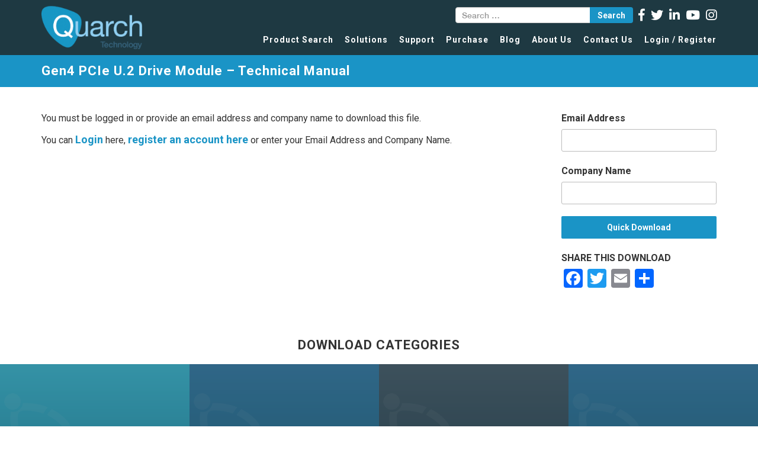

--- FILE ---
content_type: text/css
request_url: https://quarch.com/wp-content/themes/quarch/assets/css/quarch.css?ver=6.9
body_size: 8456
content:
/*
DARK BLUE
#1e3942

LIGHT BLUE
#1a94c6
*/

/*********** GLOBAL CSS **********/
ol{
	padding-left:30px;
}

#wprmenu_bar{
	width:100%;
}

@media only screen and (max-width: 992px){
html {
    padding-top: 60px !important;
}
}

@font-face {
  font-family:"helvetica";
  src: url("../font/HelveticaNeueMedium.ttf") format("truetype");
}

body{
/* 	font-family: 'Montserrat', sans-serif; */
	font-family: 'Roboto', sans-serif;
	font-size:16px;
	/*letter-spacing: 1px;*/
	line-height: 26px;
}

h1, h2, h3, h4, h5, h6{
	margin:0px;
	padding:0px;
/* 	font-family: 'helvetica', sans-serif; */
	font-family: 'Roboto', sans-serif;
	letter-spacing: 1px;
	font-weight: bold;
}

.tp-caption{
/* 	font-family: 'helvetica', sans-serif !important */
	font-family: 'Roboto', sans-serif !important;
}

a, a:hover{
	text-decoration:none !important;
	transition:0.2s;
}

a:focus, a:active{
	text-decoration:none !important;
	color:inherit;
}

a{
	color: #1a94c6;
}

a:hover{
	color:inherit;
}

.parallax{
	background-attachment: fixed;
	background-position: center;
	background-repeat: no-repeat;
	background-size: cover;
}

.bgcover{
	background-position: center;
	background-repeat: no-repeat;
	background-size: cover;
}

.bgcontain{
	background-position: center;
	background-repeat: no-repeat;
	background-size: contain;
}

.overlay{
	position: absolute;
	top: 0px;
	left:0px;
	width:100%;
	height: 100%;
	z-index: 1;
}

.overlay-inner{
	position: relative;
	z-index: 5;
}

.np{
	padding:0px !important;
}

.npt{
	padding-top:0px !important;
}

.npb{
	padding-bottom:0px !important;
}

.nm{
	margin:0px !important;
}

.nmt{
	margin-top:0px !important;
}

.nmb{
	margin-bottom:0px !important;
}

.npt{
	padding-top:0px !important;
}

.npb{
	padding-bottom:0px !important;
}

.embed-container { 
		position: relative; 
		padding-bottom: 56.25%;
		overflow: hidden;
		max-width: 100%;
		height: auto;
	} 

	.embed-container iframe,
	.embed-container object,
	.embed-container embed { 
		position: absolute;
		top: 0;
		left: 0;
		width: 100%;
		height: 100%;
}

.brandbtn, .wpcf7-submit{
	background-color:#1a94c6 !important;
	color:#fff !important;
	transition: 0.2s;
}



.brandbtn:hover, .wpcf7-submit:hover{
	background-color:#1e3942 !important;
	color:#fff !important;
	transition: 0.2s;
}

.wpcf7-submit{
	font-size:16px !important;
}

input, select, textarea{
	width:100%;
	font-size:14px;
	padding:10px !important;
	margin-bottom:5px;
}

.accept, .terms-accept input{
	width: auto !important;
}

.terms-accept{
	text-align: center;
}

.terms-accept input{
	margin-right: 5px;
}

.wpcf7-list-item{
	margin-left:0px !important;
}

.flex-control-nav{
	bottom: auto;
	position: relative;
	z-index: 20;
	margin-top:20px;	
}

.flex-direction-nav a{
	overflow: visible;
}

.col-xs-5ths,
.col-sm-5ths,
.col-md-5ths,
.col-lg-5ths {
    position: relative;
    min-height: 1px;
    padding-right: 15px;
    padding-left: 15px;
}

.col-xs-5ths {
    width: 20%;
    float: left;
}

@media (min-width: 768px) {
    .col-sm-5ths {
        width: 20%;
        float: left;
    }
}

@media (min-width: 992px) {
    .col-md-5ths {
        width: 20%;
        float: left;
    }
}

@media (min-width: 1200px) {
    .col-lg-5ths {
        width: 20%;
        float: left;
    }
}

/*********** GLOBAL CSS **********/

/*NEW BLOG LAYOUT*/
.toppost{
	margin-top:15px;
	background: #f7f9fe;
}

.topdetails{
	padding: 15px;
}

.topdetails h2{
	text-transform: uppercase;
	font-size: 18px;
	position: relative;
	padding: 10px 0;
}

.topdetails h2 span{
	z-index: 10;
	position: relative;
	background: #f7f9fe;
	padding-right: 20px;
}

.topdetails h2:after {
    content: '';
    position: absolute;
    height: 2px;
    background: #fff;
    top: 50%;
    margin-top: -1px;
    left: 0;
    right: 0;
    z-index: 0;
}

.toppostimg{
	height: 300px;
}

.bottomdetails{
	padding: 15px;
}

.mbutton{
	text-align: right;
}

.bottomdetails .addany{
	margin-top:10px;
}

.sharectn{
	margin-top:30px;
}

.newsgridctn{
	margin-top:30px;
}

.newsgridctn .imagegrid{
	height: 200px;
}

.gridnewsouter{
	margin-bottom:30px; 
}

.gridnewsouter img{
	width:100%;
}

.gridnewsinner{
	display: block;	
	color: #000;
}

.gridcontent{
	background-color: #f7f9fe;
	padding: 15px;
	text-align: center;
}

.gridcontent h3{
	margin-bottom: 15px;
	font-size: 18px;
	transition: 0.2s;
}

.gridnewsinner:hover h3{
	color:#9f305b;
}

.newsside{
	position: sticky !important;
	position: -webkit-sticky;
  	top: 100px;
}

.newsctn .a2a_svg{
	width:24px !important;
	height: 24px !important;
	line-height: 24px !important;
}

.sidebar-ctn ul li a{
	font-size: 14px;
	font-weight: bold;
}

.sidebar-ctn .widget{
	padding-bottom: 0px !important;
}

.sidebar-ctn .newsletter{
	padding:0px;
	margin-top: 20px;
}

.sidebar-ctn .newsletter h3{
	font-size: 12px;
}

.sidebar-ctn{
	position: sticky !important;
	position: -webkit-sticky;
    top: 110px;
}

.page-numbers{
	background:#1e3942 !important;
	color: #fff !important; 
	border:1px solid #1e3942; 
	box-shadow: none !important;
	font-size:14px !important;
}

.page-numbers:hover, .page-numbers.current{
	background: #fff !important;
	color: #1e3942 !important;
}

.relatedproducts{
	background: #f3efe6;
	padding: 30px 0;
	background-repeat: no-repeat;
}

.relhed{
	margin-bottom: 30px;
	font-weight: bold;
	text-transform: uppercase;
	font-size:22px;
}

.related-outer{
	margin-bottom: 30px;
	text-align: center;
}

.related-outer img{
	width:100%;
	margin-bottom: 10px;
}

.inner-related{
	display: block;
}

.inner-related h4{
	color: #1a94c6;
	font-size: 18px;
	font-weight: bold;
	transition: 0.2s;
	margin-top:10px;
}

.inner-related:hover h4{
	color:#000;
}

.has-sidebar #secondary{
	width:100%;
}

.single-contain{
	margin:50px auto;
}

.newsrow{
	margin-bottom: 30px;
}

.blogexc{
	color: #000;
}

.blogexc h4{
	margin-bottom: 15px;
	color: #1a94c6;
	transition: 0.3s;
}

.blogdate, .blogviews{
	margin-top:15px;
	font-weight: bold;
	font-size: 14px;
}

.blogexc:hover h4{	
	color: #000;
}

.pname{
	text-align: center;
	margin:10px 0;
	font-weight: bold;
}

@media (max-width: 768px){
	.newsrow{
		text-align: center;
	}

	.blogexc h4{
		margin-top: 10px;
	}

	.newsrow img{
		width:100%;
	}

	.pagination{
		width:100%;
	}
}
/***********  POSTS & SINGLE POSTS ************/

/*********** HEADER CSS **********/
.header{
	position: sticky !important;
	position: -webkit-sticky;
    top: 0px;
    z-index: 999;
    background: #1e3942;
    padding:10px 0;
}

#sitelogo{
    display: inline-block;
    width: 170px;
    z-index: 999;
    position: relative;
}

#sitelogo img{
	width:170px;
	min-width:170px;
}

.socials a{
	margin-left:5px;
	color: #fff;
	font-size: 21px;
    position: relative;
    top: 3px;
    transition: 0.25s;
}

.socials a:hover{
	color: #ccc;
	transition: 0.25s;
}

.socials a img{
	width:28px;
	transition: 0.2s;
}

.socials a img:hover{
	transform: scale(1.1);
	transition: 0.2s;
}

.searchicon{
	color: #fff;
    font-size: 16px;
    position: relative;
    top: 1px;
    cursor:pointer;
    margin-left:3px;
    transition: 0.2s;
    display: none;
}

.searchicon:hover{
	color: #1a94c6;
}

.headsearch{
	display: inline-block;
	position: relative;
	right:0px;
	width:0px;
	z-index: -10;
	opacity: 0;
	vertical-align: middle;
	transition: 0.2s;
	margin-left:5px;
}

.headsearchactive{
	opacity: 1;
	transition: 0.2s;
	z-index: 1;
	width:300px;
	/*top:-5px;*/
}

.headsearch .searchinput{
	height: 27px !important;
}

.headsearch .btn{
	padding:2.5px 12px !important;
	background: #1a94c6;
	color: #fff;
	font-weight: bold;
}

.socials{
	/*position: relative;
	top:-5px;*/
}

.navctn{
	text-align: right;
}

.nav ul .myaccount, .myaccount{
	display: none;	
}

.nav ul{
	list-style: none;
	margin:15px 0 0 0;
}

.nav ul li{
	display: inline-block;
	margin-left: 15px;
}

.nav ul li a{
	color: #fff;
    font-size: 14px;
    font-weight: bold;
    letter-spacing: 1px;
    position: relative;
}

.nav ul li a:after{
    position: absolute;
    content: '';
    height: 1px;
    bottom: -5px;
    margin: 0 auto;
    left: 0;
    right: 0;
    width: 0%;
    background: #fff;
    transition: 0.2s;
}

.nav ul .current-menu-item .sub-menu a{
	color: #fff;
}

.nav ul .current-menu-item .sub-menu a:hover{
	color: #1a94c6;
}

.nav ul .current-menu-item a, .nav ul li a:hover{
	color: #1a94c6;
}

.nav ul .current-menu-item a:after{	
	width:95%;
}

.nav ul li a:hover:after{
	transition: 0.2s;
	width:95%;
}

.nav .sub-menu{
	vertical-align: top;
	position: absolute;
	visibility: hidden;
	z-index: -1;
	opacity: 0;
	transition: 0.2s;
	padding-top: 18px;
	background:#1e3942;
	margin-top:0px;
}

.nav .menu-item-has-children:hover .sub-menu{
	visibility: visible;
	z-index: 1;
	opacity: 1;
	transition: 0.2s;
}

.nav .sub-menu li{
	display: block;
	text-align: left;
	margin:0px !important;
}

.nav .sub-menu li a{
	background: #1e3942;
	width:300px;
	display: inline-block;
	padding: 5px;
	font-weight: bold;
	font-size: 13px;
}

.nav .sub-menu li a:hover{
	background:#fff;
	color:#000;
}

.nav .sub-menu li a:after{
	width:0px !important;
}

.breadhead{
	padding: 15px;
	background: #1a94c6;
}

.breadhead h1{
	font-size:22px;
	color: #1e3942;
	color: #fff
}

.wpr_submit{
	top:23px !important;
}

#wprmenu_bar .bar_logo{
	height: 40px !important;
}

#wprmenu_bar .menu_title a {
    display: inline-block;
    position: relative;
    top: -2px;
    left: -5px;
}

@media (max-width: 1200px){
	.header .container{
		width:100% !important;
	}
}

@media (max-width: 1050px){
	.nav ul li{
		margin-left: 10px;
	}

	.nav ul li a{
		font-size: 13px;
	}
}

@media (max-width: 900px){
	.nav ul li{
		margin-left: 5px;
	}

	.nav ul li a{
		/*font-size: 14px;*/
	}

	#sitelogo img{
		
	}
}

/*********** HEADER CSS **********/

/*********** FOOTER CSS **********/
footer{
	padding: 20px 0;
	background: #1e3942;
}

#footerlogo{
	text-align: center;
	margin-bottom: 30px;
}

.footcol{
	text-align: center;
}

.footcol h4{
	font-weight: bold;
	font-size: 20px;
	color: #fff;
	margin-bottom: 10px;
}

.footcol ul{
	list-style: none;
}

.footcol ul li{
	margin:2px 0;
	color:#fff;
	font-size: 14px;
}

.footcol ul a{
	color:#fff;
	font-size: 14px;
}

.footcol ul a:hover{
	color: #1a94c6;
}

.footcol i{
	margin-right: 3px;
}

.newsletter-banner{
	position: relative;
	background: #1a94c6;
	padding:50px 0;
}

.newsletter-banner h3{
	color: #fff;
	margin-bottom: 10px;
	font-weight: bold;
	font-size: 22px;
}

.newsletter-banner p{
	margin:0px;
	font-weight: bold;
	font-size:18px;
}

.newsletter-banner .btn{
	color: #fff;
	background: #1e3942;
	font-weight: bold;
}

.newsletter-banner .btn:hover{
	color: #1e3942;
	background: #fff;
}

@media (max-width: 992px){
	.newsletter-banner{
		text-align: center;
	}

	.newsletter-banner .btn{
		margin-top:30px;
	}

	#purpleimp, .copy{
		text-align: center !important;
	}
}

.terms-text{
	color: #fff;
	font-size: 12px;
}

.terms-text a{
	color: #fff;
	font-size: 12px;
	font-weight: bold;
}

.terms-text a:hover{
	color: #1e3942;
}

#purpleimp{
	/*background: #edeff1;*/
	background: #ccc;
	text-align: right;
	padding:5px;
	color: #000;
	font-size: 14px;
}

#purpleimp .copy{
	text-align: left;
	}

#purpleimp a{
	font-weight: bold;
	color: #4a3268;
}

.innerimp{
	position: relative;	
}

#impy{
	width:30px;
	opacity: 0;
	transition: 0.2s;
}

#purpleimp a:hover #impy{
	opacity: 1;
	transition: 0.2s;
	position: relative;
}
/*********** FOOTER CSS **********/

/*********** THEME CSS **********/
/*Flex page css*/
.page-template-template-flex .main-site{
	margin:50px 0;
}

.mainside{
	position: sticky !important;
	position: -webkit-sticky;
    top: 70px;
}

.mainside .menuimg{
	display: none;
}

.mainside ul{
	background: #1e3942;
	list-style: none;
	margin-bottom: 30px;
}

.mainside a{
	color: #fff;
	display: block;
	padding: 10px 15px;
	font-weight: bold;
	font-size: 14px;
}

@media (max-width: 992px){
	.mainside a{
		text-align: center;
	}
}

.mainside a:hover, .mainside .current_page_item a{
	background: #1e3942;
	border-right:5px solid green
}

.down{
	display: block;
	background: green;
	margin-bottom:5px;
}

.mainside h2{
	font-size:20px;
	margin-bottom:10px;
	font-weight: bold;
}

.imgpanel img{
	width:100%;
}

.flexpanel{
	margin-bottom:30px;
}

.flextitle{
	color: #0E2146;
	font-weight: bold;
	font-size: 22px;
	margin-bottom: 10px;
}

.flexpanel .panel-heading a{
	background: #1e3942;
}

.flexpanel .panel-inner{
	padding: 15px;
}

.flexpanel ul, .flexpanel ol{
	margin-left:20px;
}

.flextext a{
	color: #1e3942;
	font-weight: bold
}

.flextext a:hover{
	color: green;
}

@media (max-width: 600px){
	.flexpanel img.alignright, .flexpanel img.alignleft{
		width:100% !important;
		height: auto !important;
		margin:15px 0;
		float:none !important;
	}
}

.flexyslider ul, .flexyslider ol{
	margin-left: 0px;
}

.flexyslider .caption{
	font-weight: bold;
	font-size: 12px;
	margin-top:5px;
}

.flex-direction-nav a{
	overflow: visible;
}

@media (max-width: 600px){
	.flexpanel img.alignright, .flexpanel img.alignleft{
		width:100% !important;
		height: auto !important;
		margin:15px 0;
		float:none !important;
	}
}

.panel-heading{
	padding:0px;
}

.panel-heading a{
	display:block;
	padding: 15px;
	color: #fff;
	background: #1FA8D6;
	font-weight: bold;
}

.panel-heading a:hover{
	background: #0E2146;
}

.panel-body{
	display: block
}

.panel-heading [data-toggle="collapse"]:after
{
	font-family: "Font Awesome 5 Free";
	content: "\f35a";
	float: right;
	color: #fff;
	font-size: 18px;
	line-height: 15px;
	transition: 0.2s;

	-webkit-transform: rotate(-90deg);
	-moz-transform:    rotate(-90deg);
	-ms-transform:     rotate(-90deg);
	-o-transform:      rotate(-90deg);
	transform:         rotate(-90deg);
}
.panel-heading [data-toggle="collapse"].collapsed:after
{
	-webkit-transform: rotate(90deg);
	-moz-transform:    rotate(90deg);
	-ms-transform:     rotate(90deg);
	-o-transform:      rotate(90deg);
	transform:         rotate(90deg);
}

/*Flex page css*/

.errorctn ul{
	list-style:none;	
	font-weight: bold;
	margin-left:0px;	
}

.errorctn ul .sub-menu{
	margin-bottom: 15px;
}


/*CMS AREAS*/
.cmsarea a{
	font-weight: bold !important;
	color: #1a94c6;
	font-size: 18px;
	text-decoration: none !important;
}

.cmsarea a:hover{
	color:  #1e3942;
}

.cmsarea ul, .cmsarea ol{
	margin-left:10px;
}

.cmsarea h1, .cmsarea h2, .cmsarea h3, .cmsarea h4, .cmsarea h5, .cmsarea h6{
	margin-bottom: 5px;
}
/*CMS AREAS*/

/*TEXT PANEL*/
.underline{
	position: relative;
	margin-bottom: 30px;
	display: inline-block;
}

.underline:after{
    position: absolute;
    content: '';
    height: 1px;
    bottom: -10px;
    margin: 0 auto;
    left: 0;
    width: 50%;
    background: #1e3942;
    transition: 0.2s;
}

.text-title{
	font-size: 26px;
	font-weight: bold;
	color: #1a94c6;
}

.text-panel{
	padding: 30px 0;
}

.home .text-panel{
	padding: 70px 0 50px 0;	
}

.text-panel.center{
	text-align: center;
}

.text-panel.center .text-title {
	text-align: center;
}

.text-panel.center .underline:after{
	right:0px;
}
/*TEXT PANEL*/


/*GRID PANEL*/
.grid-panel{
	padding:30px 0;
}

.grid-panel .text-title{
	/*text-align: center;	*/
	margin-bottom: 30px;
	color: #000;
}

.relatedfiles .text-title{
	color: #000;
}

.breakimg{
	text-align: center;
	margin-bottom: 20px;
}

.breakimg img{
	width:60px;
	position: relative;
	/*top:-30px;*/
}

.outer-grid{
	margin-bottom: 30px;
}

.inner-grid{
	text-align: center;
	display: block;
	transition: 0.3s;
}

.inner-grid ul{
	padding-top: 15px;
	transition: 0.2s;
}

.inner-grid:hover{
	background-position:right top;
	transition: 0.3s;
}

a.inner-grid:hover ul{
	color: #000;
	transition: 0.2s;
}

.grid1{
	background: url('../img/logobg.png') no-repeat left bottom,linear-gradient(to bottom,#4cd2ee 0%,#36aecc 100%);
}

.grid2{
	background: url('../img/logobg.png') no-repeat left bottom,linear-gradient(to bottom,#4593c2 0%,#3183a7 100%);
}

.grid3{
	background: url('../img/logobg.png') no-repeat left bottom,linear-gradient(to bottom,#587484 0%,#3e6071 100%);
}

.grid4{
	background: url('../img/logobg.png') no-repeat left bottom,linear-gradient(to bottom,#4593c2 0%,#3183a7 100%);
}

.grid5{
	background: url('../img/logobg.png') no-repeat left bottom,linear-gradient(to bottom,#4cd2ee 0%,#36aecc 100%);
}

.grid6{
	background: url('../img/logobg.png') no-repeat left bottom,linear-gradient(to bottom,#587484 0%,#3e6071 100%);
}

.grid7{
	background: url('../img/logobg.png') no-repeat left bottom,linear-gradient(to bottom,#4593c2 0%,#3183a7 100%);
}

.grid8{
	background: url('../img/logobg.png') no-repeat left bottom,linear-gradient(to bottom,#4cd2ee 0%,#36aecc 100%);
}

.inner-grid h3{
	color: #fff;
	font-weight: bold;
	border-bottom: 4px solid #fff;
	font-size: 26px;
	padding:20px;
}

.inner-grid ul{
	list-style: none;
	padding:30px 0;
	color: #fff;
}

.inner-grid ul li{
	margin-bottom: 10px;
}

.inner-grid ul li:before{
	content: none;
}
/*GRID PANEL*/


/*GRID LINKS*/
.grid-links{
	text-align: center;
	padding:80px 15px;
	background-color: #f3efe6;
	background-repeat: no-repeat;
}

.grid-links .text-title{
	margin-bottom:20px;
}

.grid-links .cmsarea{
	margin-bottom:40px;
}

.outerlink{
	margin-bottom:30px;
}

.innerlink img{
	margin-bottom:15px;
	transition: 0.2s;
}

.innerlink img:hover{
	transition: 0.2s;
	transform: scale(1.05);
}

.innerlink h3{
	color: #1e3942;
	margin-bottom: 15px;
	font-size: 20px;
	font-weight: bold;
}

.innerlink .linktext{
	color: #1e3942;
	font-size:14px;
	margin-bottom: 20px;
}

.innerlink .brandbtn{
	/*width:100%;*/
	font-weight: bold;
}
/*GRID LINKS*/

@media (max-width: 992px) {
	.innerlink{
		margin-bottom: 40px;
		display: block;
	}
}
/***********  POSTS & SINGLE POSTS ************/
.relatedside{
	margin-bottom: 30px;
}

.relatedside h4{
	margin-bottom: 10px;
	font-weight: bold;
}

.relatedside ul{
	list-style: none;
	background: #1a94c6;
}

.relatedside ul li{
	border:1px solid #fff;
}

.relatedside ul li a{
	color: #fff;
	padding:10px 10px;
	display: block;
	font-size: 14px;
	font-weight: bold;
	transition: 0.2s;
}

.relatedside ul li a:hover{
	color: #000 !important;
	background: #ccc;
	transition: 0.2s;
}

.nav-links a .nav-title{
	color: #1e3942;
	font-size:12px;
}

.nav-links a:hover .nav-title{
	color: #1e3942;
}

.nav-links a:hover .nav-title, .nav-links a:hover, .nav-links a:active .nav-title, .nav-links a:active, .nav-links a:focus .nav-title, .nav-links a:focus{
	box-shadow:none !important;
}

.nav-subtitle{
	font-size:12px;
	margin-bottom: 0px;
}

.nav-title-icon-wrapper{
	display: none;
}

.archive .solidhead, .blog .solidhead{
	display: none;
}

.sidebar-ctn{
	position: sticky;
	position: sticky !important;
    top: 120px;
    z-index: 99;
}

.sidebar-ctn .widget{
	margin-bottom: 30px;
}

.sidebar-ctn .widget-title{
	font-size:18px;
	color:#1e3942;
	margin-bottom: 10px;
}

/*.sidebar-ctn ul li{
	margin-bottom: 10px;
	border-top:0px;
}

.sidebar-ctn ul li a{
	font-size: 14px;
    color: #000;
    font-weight: bold;
}
*/
.sidebar-ctn .current-cat a{
	color: #1e3942;
	font-weight: bold;
}

.link-more .more-link{
	display: none;
}

.sidebar-ctn ul li a:hover, .sidebar-ctn ul li a:active, .sidebar-ctn ul li a:focus{
	box-shadow: none !important;
	color:#1e3942;
}

.tag-cloud-link{
	background:#1e3942;
	color: #fff !important; 
	border:1px solid #1e3942; 
}

.tag-cloud-link:hover{
	background:#fff;
	color: #1e3942 !important;
}

.page-title-cust{
	font-size:18px;
	margin-bottom: 15px;
	display: none;
}

.single .main-site, .blog .main-site, .archive .main-site{
	margin:40px auto;
}

.has-sidebar #secondary{
	float:none !important;
	width:100% !important;
	display: none;
}

.newsctn #secondary, .single-post #secondary{
	display: block !important;
}

.single .downloadfiles{
	display: none;
}

.single .side img{
	width:100%;
	margin-bottom:20px;
}

.single-ctn h1, .single-ctn h2, .single-ctn h3, .single-ctn h4, .single-ctn h5, .single-ctn h6{
	color: #1a94c6;
}

.single-ctn h6{
	color:#000;
	font-weight: 600
}

.article.post{
	margin-bottom:50px;
}

.article.post .entry-header img{
	width:100%;
}

.article.post .entry-title h2 a{
	font-size: 21px;
	color:#1a94c6;
	font-weight: bold;
	display: block;
	margin-bottom: 5px;
}

.article.post .entry-title h2 a:hover, .article.post .entry-title h2 a:active, .article.post .entry-title h2 a:focus{
	box-shadow: none;
	color:#1e3942;
}

article.post .link-more a{
	background: #1e3942;
	padding:5px 10px !important;
	color:#fff;
	display: inline-block;
	box-shadow:none;
}

article.post .link-more a:hover{
	background: #1e3942
}

.entry-content .more-link:before{
	margin:0px !important;
}

.page-numbers{
	background:#1e3942 !important;
	color: #fff !important; 
	border:1px solid #1e3942; 
	box-shadow: none !important;
	font-size:14px !important;
}

.page-numbers:hover, .page-numbers.current{
	background: #fff !important;
	color: #1e3942 !important;
}

.relatedproducts{
	background: #f3efe6;
	padding: 30px 0;
	background-repeat: no-repeat;
}

.relhed{
	margin-bottom: 30px;
	font-weight: bold;
	text-transform: uppercase;
	font-size:22px;
}

.related-outer{
	margin-bottom: 30px;
	text-align: center;
}

.related-outer img{
	width:100%;
	margin-bottom: 10px;
}

.inner-related{
	display: block;
}

.inner-related h4{
	color: #1a94c6;
	font-size: 18px;
	font-weight: bold;
	transition: 0.2s;
	margin-top:10px;
}

.inner-related:hover h4{
	color:#000;
}
/***********  POSTS & SINGLE POSTS ************/

/*LATEST NEWS*/
.latestnews{
	padding:70px 0;
}

.latestnews .text-title{
	text-align: center;
	margin-bottom: 20px;
}

.latestnews img{
	width:100%;
	margin-bottom:15px;
}

.latestnews .innernews{
	display: block;
	text-align: center;
}

.latestnews p{
	color: #1a94c6;
	letter-spacing: 1px;
	transition: 0.2s;
	font-size: 14px;
	line-height: 1.5;
}

.latestnews .innernews:hover h4{
	color: #000;
}

@media (max-width: 992px) {
	.outernews{
		margin-bottom: 30px;
	}
}
/*LATEST NEWS*/


/*STANDARD PAGE*/
.mainctn{
	margin:30px auto;
}

/*SINGLE FILE DOWNLOAD*/
#emailform input{
	font-size:14px !important;
	padding:5px !important;
	margin-bottom: 20px !important;
}

#emailform .brandbtn{
	padding:12px !important;	
}



.filedownload{
	margin-bottom: 15px;
	display: inline-block;
}

.filedownloads .outergrid{
	transition: 0.2s;
}

.filedownloads .outergrid:hover{
	transition: 0.2s;
	background:url('../img/logobg.png') no-repeat top right,linear-gradient(to bottom,#4cd2ee 0%,#36aecc 100%);
}

.filedownload img{
	display: inline;
    margin-right: 5px;
    width: 18px;
    vertical-align: top;
}

.filedownload h3{
	display: inline;
	font-weight: bold;
}

.nodownload{
	margin-bottom: 15px;
}

.single-file .main-site{
	margin-bottom: 0px;
}
/*SINGLE FILE DOWNLOAD*/

/*CONTACT PAGE TEMPLATE*/
.acf-map {
	width: 100%;
	height: 440px;
	margin: 0;
}

/* fixes potential theme css conflict */
.acf-map img {
   max-width: inherit !important;
}
/*CONTACT PAGE TEMPLATE*/

/*BLOG SIDEBAR*/
.sidecats{
	margin-bottom: 30px;
}

.sidecats h3{
	font-weight: bold;
	font-size: 18px;
	margin-bottom: 5px;
}

.sidecats ul{
	list-style:none;
	font-weight: bold;
}

.downloadfiles h3{
	font-weight: bold;
	font-size: 18px;
	margin-bottom: 5px;
}

.downloadfiles ul{
	list-style: none;
	font-weight: bold;
}

.downloadfiles ul li{
	margin-bottom: 5px;
	font-size:14px;
}
/*BLOG SIDEBAR*/

/*SEARCH RESULTS*/
.searchctn .searchex a{
	text-decoration: none !important;
	box-shadow: none !important;
	display: block;
}

.searchctn .searchex h2{
	font-weight: bold;
    color: #1a94c6;
    margin: 0 0 10px 0;    
    font-size: 18px;
}

.searchctn .searchex h4{
	font-weight: bold;
    color: #1a94c6;
    margin: 10px 0;
    text-transform: uppercase;
    font-size: 14px;
}

.searchctn .searchex h5{
	font-weight: bold;
	margin-bottom: 5px;
	font-size: 12px;
	text-transform: uppercase;
	color: #000;
}

p.rel{
	font-weight: bold;
	margin: 10px 0;
	font-size: 16px;
	text-transform: uppercase;
	text-decoration:underline;
}

.searchctn .cmsarea a{
	display: inline-block;
}
/*SEARCH RESULTS*/

/*PRODUCT SEARCH*/
.searchtop{
	margin-bottom: 30px;
}

.searchbox select{
	display:none;
}

.searchbox{
	margin-bottom: 20px;
	display: inline-block;
	width:100%;
}

.searchbox .nice-select{
	width:100% !important;
}

.searchbox .nice-select .list li, .searchbox .nice-select .list{
	background: #1a94c6;
	color:#fff;
	/*width:100%;*/
}

.searchbox .nice-select .list li:hover, .searchbox .nice-select .list li.selected, .searchbox .nice-select .list li.focus{
	background: #1e3942;
}

.taxsearch{
	position: sticky !important;
	position: -webkit-sticky;
    top: 100px;
    z-index: 99;
}

.taxsearchinner{
	background: #1e3942;
	padding:30px 15px;
}

.taxsearchinner label{
	color: #fff;
	font-size: 12px;
}

.nice-select{
	font-size: 11px !important;
	height: 38px !important;
	line-height: 36px !important;
}

@media (max-height: 850px) {
	.nice-select {
	    font-size: 11px !important;
	    height: 30px !important;
	    line-height: 30px !important;
	}	

	.taxsearchinner{
		padding:15px;
	}

	.taxsearchinner label{
		margin-bottom: 0px;
	}
}

.searchbox{
	margin-bottom: 5px;
}

.reset{
	color: #fff;
    margin-top: 10px;
    display: inline-block;
    font-weight: bold;
    font-size: 14px;
}

.reset:hover{
	text-decoration: underline !important;
	color: #fff !important;
}

.prod{
	margin-bottom: 50px;
}

.prod img{
	width:100%;
	/*transition: 0.4s;*/
}

.prod:hover img{
	/*transform: scale(1.03);
	transition: 0.4s;*/
}

.prod h3{
	font-size: 16px;
    font-weight: bold;
    text-align: center;
    margin-top: 20px;
}

.prodover{
	position: fixed;
	top:0px;
	left:0px;
	z-index: 99999;
	height: 100%;
	width:100%;
	background:rgba(204, 204, 204, 0.79);
	transition: 0.2s;
	display: none;
}

.spinee{
	position: absolute;
    left: 50%;
    top: 50%;
    transform: translate(-50%,-50%);
}

.lds-dual-ring {
  display: inline-block;
  width: 64px;
  height: 64px;
}
.lds-dual-ring:after {
  content: " ";
  display: block;
  width: 46px;
  height: 46px;
  margin: 1px;
  border-radius: 50%;
  border: 5px solid #fff;
  border-color: #fff transparent #fff transparent;
  animation: lds-dual-ring 1.2s linear infinite;
}

@keyframes lds-dual-ring {
  0% {
    transform: rotate(0deg);
  }
  100% {
    transform: rotate(360deg);
  }
}

.found{
	font-size: 18px;
	font-weight: bold;
}

.perctn{
	text-align: right;
	font-size: 18px;
	font-weight: bold;
}

.searchbox .ppage{
	width:auto !important;
	float:right;
	height: 30px !important;
	position: relative;
	top:-3px;
	line-height: 30px !important;
	margin-left:5px;
}

.topfilts{
	margin-bottom: 20px;
}

.wp-pagenavi{
	text-align: right;	
}

.wp-pagenavi a, .wp-pagenavi span{
	border: 1px solid #1e3942;
    padding: 5px 10px;
    margin: 2px;
    font-weight: bold;
}

.wp-pagenavi .page{
	background:#fff;
	color: #1c94c6;
	transition: 0.2s;
}

.wp-pagenavi .page:hover{
	background:#1c94c6;
	color: #fff;
	transition: 0.2s;
}

.wp-pagenavi .current{
	background:#1c94c6;
	color: #fff;
	transition: 0.2s;
}

/*.wp-pagenavi .current:hover{
	background:#fff;
	color: #1c94c6;
	transition: 0.2s;
}*/



.mobsearch{
	display: none;
}

@media (max-width: 992px){
	.taxsearchinner{
		display: none;
	}

	.mobsearch{
		display: block;
		margin:10px 0 30px 0px;
		font-weight: bold;
	}

	.searchbox .list{
		width:100% !important;
	}
}
/*PRODUCT SEARCH*/

/*RESELLERS*/
.outerseller{
	margin-bottom: 30px;
	font-size: 14px;
	font-weight: bold;
}

.outerseller i{
	margin-right: 5px;
}

.outerseller .re-title{
	font-size: 24px;
	margin-bottom: 3px;
	/*color: #1a94c6;*/
}

.outerseller .re-sub{
	font-weight: bold;
}

.outerseller a{
	font-weight: bold;
	font-size: 14px;
	color: #1a94c6
}

.outerseller a:hover{
	color: #000;
}

.outerseller a i{
	color: #000;
}

.outerseller div{
	margin-bottom: 5px;
}

.outerseller img{
	/*width:100%;*/
	margin-top: 20px;
	max-width:150px;
}

.contectus{
	background:#f3efe6;
	background-repeat: no-repeat;
	padding: 60px 15px;
}

@media (max-width: 992px){
	.outerseller{
		text-align: center;
		margin-bottom: 60px;
	}
}
/*RESELLERS*/

/*SINGLE PRODUCT*/
.prodhead{
	margin-bottom: 30px;
}

.prodtitle{
	font-weight: bold;
	font-size:22px;
	text-transform: uppercase;
	margin-bottom: 20px !important;
}

.partno{
	font-weight: bold;
	font-size:14px;
}

.prodimgs{
	margin-bottom:50px;
}

.prodinfo{
	margin-bottom:50px;	
}

.prodinfo .prodtitle{
	font-weight: bold;
	font-size:18px;
	text-transform: uppercase;
}

.cmsarea ul{
	list-style: none;
}
.cmsarea ul li{
	clear: both;
	margin-bottom: 10px;
}

.cmsarea ul li:before{
    /*content: url('../img/quarch.png');*/
    content: "•";
    padding-right: 8px;
    color: #2a698c;
    margin-right: 10px;
    font-family: "Font Awesome 5 Free";
    font-weight: bold;
    font-size: 22px;
    float:left;
    position: relative;
    top:-3px;
}

.prodside{
	position: sticky !important;
	position: -webkit-sticky;
    top: 120px;
    z-index: 99;
}

.prodside .relhed{
	font-weight: bold;
	margin-bottom: 5px;
	font-size:16px;
	text-transform: uppercase;
}

.relatednews{
	margin-bottom: 30px;
}

.relatednews img{
	width:100%;
}

.relatednews p{
	font-weight: bold;
	margin-bottom: 5px;
	font-size:16px;
	text-transform: uppercase;
}

.sidenews{
	display: block;
	margin-bottom: 15px;
}

.relatednews h3{
	text-align: center;
	font-size:16px;
	margin-top:15px;
	font-weight: bold;
}

.evaluate{
	margin-bottom: 30px
}

.favsctn{
	margin-bottom: 30px
}

.favsctn button{
	width: 100%;
	font-size:14px !important;
}

.favsctn p{
	font-weight: bold;
	margin-bottom: 5px;
	font-size:16px;
	text-transform: uppercase;
}

.evaluate p{
	font-weight: bold;
	margin-bottom: 5px;
	font-size:16px;
	text-transform: uppercase;
}

.evaluate .btn{
	background: #1e3942 !important;
	width:100%;
}

.evaluate .btn:hover{
	background: #1a94c6 !important;
}

.share{
	margin-bottom: 30px;	
}

.share p{
	font-weight: bold;
	font-size:16px;
	text-transform: uppercase;
	margin-bottom: 5px;	
}

.ev-form .frm{
	margin-bottom: 10px;
}

.ev-form label{
	font-weight: bold;
	font-size: 14px;
	/*text-transform: uppercase;*/
}

.ev-contact .evtitle{
	font-weight: bold;
	font-size:20px;
	text-transform: uppercase;
	margin-bottom:30px;
	color: #1a94c6;
	text-align: center;
}

.mainimg{
	width:auto;
	max-height: 500px;
}

.gal{
	margin-top:30px;
}

.gal img{
	width: 100px;
	margin-right: 10px;
}

@media (max-width: 768px){
	.gal img{
		width: 50px;
	}
}


.requiredprods{
	background-color: #fff;
}

ul.producttabs{
	margin-left: 0px;
	margin-bottom: 20px;
}

ul.producttabs li{
	clear: inherit;
	margin-bottom: 0px;
}

.producttabs li:before{
	content: none;
	display: none;
}

@media (max-width: 991px){
	ul.producttabs li{
		display: block;
	    width: 50%;
	    background: #1a94c6;
	    font-size: 12px;
	    text-align: center;
	}

	ul.producttabs li a{
		color: #fff;
		margin:0px;
		border-radius: 0px;
	}
}

/*SINGLE PRODUCT*/

/*FILE DOWNLOAD TEMPLATE*/
.filesearch{
	margin-bottom: 30px;
}

.filesearch h4{
	margin-bottom: 15px;

}

/*GRID*/
	.outergrid{
		
	}

	.outergrid .overlay{
		background: rgba(0,0,0,0.3);
		transition: 0.3s;
	}

	.outergrid .overlay-inner{
		position: relative;
	}

	.outergrid .innergrid{
		display: block;
		position: relative;		
		height: 170px;
	}	

	.outergrid .innergrid .text{
		position: absolute;
    	bottom: 30px;
    	left:30px;    	
	}

	.outergrid .innergrid .text h4{
		font-size:34px;
		color:#fff;
		font-weight: bold;
		text-shadow: 0 0.04em 0.04em rgba(0,0,0,0.35);
	}

	.outergrid .innergrid .text p{
		font-size:22px;
		color:#1a94c6;
		font-weight: bold;
		text-shadow: 0 0.04em 0.04em rgba(0,0,0,0.35);
	}

	.outergrid:hover .overlay{
		background: rgba(0,0,0,0.1);
		transition: 0.3s;
	}

	@media (max-width: 992px){
		.outergrid .innergrid{
			height: 300px;
		}
	}

	.filedownloads{
		margin-top: 50px;
	}

	.filedownloads h3{
		font-size:22px;
		text-transform: uppercase;
		font-weight: bold;
		margin-bottom: 20px;
		text-align: center;
	}

	.downloadlist li{
		margin-bottom: 15px;
		clear: inherit;
	}

	.downloadlist p{
		color: #000;
		font-size:12px;
		font-weight: normal;
		clear: both;
	}
/*GRID*/
/*FILE DOWNLOAD TEMPLATE*/


/*SUPPORT TEMPLATE*/
.intext{
	padding: 20px;
	color: #fff !important;
	font-weight: bold;
}

a:hover .intext{
	color: #000 !important;
}

.page-template-template-support .grid-panel{
	padding: 0px;
}
/*SUPPORT TEMPLATE*/

/*SITEMAP*/
#accordion .panel{
	    border: none;
	    border-radius: 5px;
	    box-shadow: none;
	    margin-bottom: 5px;
	}
	#accordion .panel-heading{
	    padding: 0;
	    border: none;
	    border-radius: 5px 5px 0 0;
	}
	#accordion .panel-title a{
	    display: block;
	    padding: 10px 10px;
	    background: #1a94c6;
	    font-size: 14px;
	    font-weight: bold;
	    color: #fff;
	    letter-spacing: 1px;
	    text-transform: uppercase;
	    border: 1px solid #1a94c6;
	    border-radius: 5px 5px 0 0;
	    position: relative;
	}
	#accordion .panel-title a.collapsed{
	    border-color: #e0e0e0;
	    border-radius: 5px;
	}
	#accordion .panel-title a:before,
	#accordion .panel-title a.collapsed:before,
	#accordion .panel-title a:after,
	#accordion .panel-title a.collapsed:after{
	    content: "\f103";
	    font-family: "Font Awesome 5 Free";
	    font-weight: 900;
	    width: 10px;
	    height: 10px;
	    line-height: 7px;
	    border-radius: 5px;
	    background: #1a94c6;
	    font-size: 18px;
	    color: #fff;
	    text-align: center;
	    position: absolute;
	    top: 15px;
	    right: 15px;
	    opacity: 1;
	    transform: scale(1);
	    transition: all 0.3s ease 0s;
	}
	#accordion .panel-title a:after,
	#accordion .panel-title a.collapsed:after{
	    content: "\f101";
	    background: transparent;
	    color: #000;
	    opacity: 0;
	    transform: scale(0);
	}
	#accordion .panel-title a.collapsed:before{
	    opacity: 0;
	    transform: scale(0);
	}
	#accordion .panel-title a.collapsed:after{
	    opacity: 1;
	    transform: scale(1);
	}
	#accordion .panel-body{
	    padding: 10px;
	    background: #fff;
	    border-top: none;
	    font-size: 15px;
	    color: #fff;
	    line-height: 28px;
	    letter-spacing: 1px;
	    border-radius: 0 0 5px 5px;
	    border:1px solid #1a94c6;
	}

	.faqs{
		margin-bottom: 30px;
	}
	/*SITEMAP*/

/*********** THEME CSS **********/

/*LOGIN STYLING FOR THEME MY LOGIN*/
.page-template-template-logins label{
	color: #000 !important;
}

.page-template-template-logins .tml-checkbox{
	width:auto !important;
}

.page-template-template-logins .tml-button{
	background-color:#1e3942 !important;
	color:#fff !important;
	transition: 0.2s;
	font-size: 16px;
	font-weight: bold;
}

.page-template-template-logins .tml-button:hover{
	background-color:#1a94c6 !important;
	color:#fff !important;
	transition: 0.2s;
}
/*LOGIN STYLING FOR THEME MY LOGIN*/



/*TEAM SECTION ABOUT US*/
.team{
	padding: 50px 0;
}

.team .text-title{
	margin-bottom: 20px;
}

.outer-team{
	margin-bottom: 30px;
}


.inner-team{
	display: block;
}

.inner-team .imgctn{
	overflow: hidden;
}

.inner-team .imgctn img{
	transition: 0.4s;
	width:100%;
}

.inner-team:hover img{
	transition: 0.4s;
	transform: scale(1.07);
}

.inner-team h3{
	font-weight: bold;
	color: #1a94c6;
	margin:5px auto;
}

.inner-team h4{	
	color: #000;
}


.modal {
    overflow-y: auto;
}

.modal-open {
    overflow: auto;
}

.modal-open[style] {
    padding-right: 0px !important;
}

.modal {
  text-align: center;
  padding: 0!important;
}


@media (min-width: 992px){
	.modal:before {
	  content: '';
	  display: inline-block;
	  height: 100%;
	  vertical-align: middle;
	  margin-right: -4px;
	}

	.modal-dialog {
	  display: inline-block;
	  text-align: left;
	  vertical-align: middle;
	  margin-top:100px;
	}
}

@media (max-width: 992px){
	.modal-dialog{
		margin-top:80px;
	}
}

#teammodal .close {
    position: absolute;
    color: #fff;
    right: 10px;
    opacity: 1;
    top: 5px;
}

#teammodal .modal-header{
	background: #1a94c6;
}

#teammodal .modal-header .modal-title{
	font-weight: bold;
	font-size: 20px;
	color: #fff;
}

#teammodal .modal-header .modal-position{
	font-weight: bold;
	color: #000;
	font-size: 16px;
}


#teammodal .modal-body{
	overflow: auto;
	background: #fff;
	color: #000;
}

.inner-team .additional{
	display:none !important;
}

.quote{
	background: #1a94c6;
	text-align: center;
	font-size: 14px;
	color: #fff;
	padding: 45px 0;
}

.quote blockquote{
	color: #fff;
	font-size: 15px;
}

.quote h4{
	font-weight: bold;
	font-size: 16px;
	margin-bottom: 5px;
}


.quote h5{
	font-size: 16px;
}

/*TEAM SECTION ABOUT US*/


/*SOLUTIONS TOP LEVEL*/
.outer-sol{
	margin-bottom: 30px;
}

.outer-sol .imgctn{
	overflow: hidden;
}

.outer-sol .imgctn img{
	transition: 0.4s;
}

.inner-sol:hover img{
	transition: 0.4s;
	transform: scale(1.08);
}

.outer-sol h4{
	margin-top:10px;
	font-weight: bold;
	text-align: center;
}



/*Partners*/
.partners{
	padding:20px 0 50px 0;
}

.partner-row{
	clear: both;
	margin-bottom: 60px;
}

.partner-image-ctn{
	text-align: center;
}

.partner-image{
	max-width:200px;	
	margin-bottom: 20px;
}

.partners .maintext{
	text-align: center;	
}

.quotebtn{
	margin-top:20px;
}

.quotedetails{
	margin-top:20px;	
	color: #000;
	font-size: 17px;
	font-weight: bold;
	line-height: 1.8;
	background: #f7f9fe;
    padding: 25px;
}


.quotedetails .pname{
	font-style: normal;
	color: #000;
	font-weight: bold;
	margin-top:15px;
	font-size: 14px;
}

.partners hr{
	margin-top: 20px;
    margin-bottom: 20px;
    border: 0;
    border-top: 2px solid #eee;
    width: 50%;
}

/*Partners*/


/*MY ACCOUNT*/
.myprofile h3{
	font-weight: bold;
	text-decoration: underline;
	margin-bottom: 10px;
}

.myprof{
	margin-bottom: 30px;
}

.favs{
	margin-bottom: 30px;
}

.favorites-list li{
	border:none !important;
	padding: 0px !important;
	font-weight: bold;
}

input.techbtn{	
	width:auto;
}

.myprof .brandbtn{
	font-size: 14px !important;
	max-width:300px;
	display: inline-block;
}

/*MY ACCOUNT*/


/*SOLUTIONS TEMPLATE*/
.relatedfiles{
	padding:50px 0;
}

.relatedfiles .text-title{
	margin-bottom: 30px;
	text-align: left;
}

.relatedfiles img{	
	width:20px;
}


.relatedfiles a{
	color: #000;
	background: #f3efe6;
	padding:15px;
	display: block;
	overflow:hidden;
}

.relatedfiles a:hover{
	color: #1a94c6;
}

.relatedfiles .relicon{
	text-align: right;
}

.relatedpages{
	padding:50px 0;
}

.relatedpages .text-title{
	margin-bottom: 30px;
	text-align: left;
}

.relatedpages a{
	color: #000;
}

.relatedpages a:hover{
	color: #1a94c6;
}

.relatedpages img{
	width:100%;
	margin-bottom: 25px;
}

.solutiongrid .inner-grid{
	text-align: left;
}

.solutiongrid .inner-grid a{
	color:#000 !important
}

.solutiongrid .inner-grid a:hover{
	color:#fff !important
}

.solutiongrid li:before{
	color: #000;
}

.solutionimages{
	background: #f3efe6;
	padding:50px 0;
}

.solutionimages .text-title, .page-template-template-solutions .relhed, .page-template-template-solutions .grid-panel .text-title, .page-template-template-solutions .relatedpages .text-title{
	color:#000;
	font-size: 26px;
	text-transform: capitalize;
}

.outersolimg{
	text-align: center;
	margin-bottom: 50px;
}

.outersolimg img{
	padding: 0 100px;
}

.outersolimg .blurb{
	margin:30px auto;
}

.solutionimages .texttop{
	/*text-align: center;*/
	margin-top:20px;
	margin-bottom:20px;
}

@media (max-width: 992px){
	.relatedfiles{
		text-align: center;
	}

	.reltitle{
		margin:10px 0;
	}

	.relicon{
		text-align: center !important;
	}

	.relatedpages{
		text-align: center;
	}
}

@media (max-width: 768px){
	.outersolimg img{
		padding: 0 50px;
	}	
}


.searchboxfilter select{
	float: none;
	margin-bottom: 30px;
	max-width: 140px;
	font-size: 13px;
}

.filt{
	text-align: right;
	margin-bottom: 30px;
	font-size:13px;
}

.teambtnctn{
	text-align: right;
	margin-top:30px;
}

.teamctn h4{
	color: #000;
}


@media (max-width: 768px){
	.teamctn img{
		margin-bottom: 20px;
	}

	.teambtnctn{
		text-align: center;
	}
}

.frm{
	margin-bottom: 15px;
}


/*LOGINS TEMPALTES*/
.tml-links li:before{
	display: none;
}

.tml-links li{
	margin-bottom: 0px;
}
/*LOGINS TEMPALTES*/


/*DOWNLOADS STYLEING UPDATE*/
.downrow{
	/*margin-bottom: 15px;*/
	overflow: hidden;
	padding:15px 0;
}

.downrow:nth-of-type(odd){
	background: #e0e0e0;
}

.listicon{
	width:25px;
	margin-right:5px;
}

@media (max-width: 992px){
	.downrow:nth-of-type(odd){
		background: #fff;
	}

	.downrow{
		padding: 0px;
	}

	.downrowright{
		background: #e0e0e0;
	}

	.downrowright, .downleft{
		padding:15px;
		margin: 10px 0;	
	}
}

/*RESELLERS STYLEING UPDATE*/
/*.sellerrow:nth-of-type(even){
	background: #e0e0e0;
}

@media (max-width: 992px){
	.sellerrow:nth-of-type(even){
		background: #fff;
	}

	.sellerrow:nth-of-type(odd) .midcol{
		background: #e0e0e0;
	}

	.sellerrow:nth-of-type(even) .leftcol, .sellerrow:nth-of-type(even) .rightcol{
		background: #e0e0e0;
	}

	.outerseller{
		padding: 15px;
	}
}*/


/*NEW SOLUTIONS TEMPLATE*/
.text-main .text-title{
	margin-bottom: 10px;
	text-align:left !important;
}

.text-main{
	text-align: justify;
	margin-bottom: 20px;
}

.text-main .vid{
	margin: 20px 0 0 0;	
}

.newgrid{
	text-align: center;
    padding: 80px 15px;
    background-color: #f3efe6;
    background-repeat: no-repeat;
    background-image: url('../img/pebble.png');
}

.outernew h3{
	font-size:20px;
}

.outernew h4{
	font-size:14px;
}

.newgrid img{
	padding:15px;
}

.outernew{
	text-align: center;
}

.viewallbtn{
	font-weight: bold;
	padding:15px;
}

@media (min-width: 768px) {
	.outernew{
		text-align: center;
		margin-bottom: 30px;
	}	
}
.relatednew{
	/*text-align: center;*/
}

.relatednew .text-title{
	margin-bottom: 15px;
}

.relatednew ul{
	padding-left: 0px;
	list-style:none;
}

.relatednew ul li:before{
	display: none
}

.relatednew ul li{
	margin-bottom: 15px;	
}

.relatednew ul li span{
	color: #1a94c6;
	font-weight: bold;
	transition: 0.2s;
}

.relatednew ul li i{
	margin-right: 5px;
	width:20px;
	color: #1e3942;
	margin-bottom:10px;
}

.relatednew ul li a{
	font-style: none !important;
	font-size: 15px;
    color: #000;
    line-height: 20px;
    display: block;
}

.relatednew ul li a:hover span{
	color: #000;
	transition: 0.2s;
}

.solgrid{
	padding: 120px 15px;
}

.solgrid .linkouter{
	margin-bottom: 60px;
}

.relrow a{
	background: none !important;
}

.relrow:nth-of-type(even) a{
	background: #ccc !important;
}

.solsidebar{
	position: sticky !important;
	position: -webkit-sticky;
  	top: 120px;
}

.solsidebar .relhed{
	margin-bottom: 10px;
}

.solsidebar li a{
	line-height:20px;
	text-align: left;
}

@media (max-width: 992px){
	.solsidebar{
		margin-top:30px;
	}
}

#footerlogo a{
	margin:0 15px;
	display: inline-block;
}

.queens img{
	width:100px;
	background: #fff;
    border-radius: 10px;
    padding: 10px;
}

@media (max-width: 992px){
	#footerlogo a{
		margin:30px 15px;
		display: block;
	}
}

/*FAQ BLOCK CSS*/
.panel-group .panel{
	border:none !important;
}

.panel-heading{
	padding:0px;
	background-color: transparent !important;
    border:none !important
}

.panel-heading a{
	display:block;
	padding: 15px;
	color: #fff !important;
	background: #1a94c6;
	font-weight: bold;
}

.panel-heading a:hover{
	background: #0E2146;
}

.panel-body{
	display: block
}

.panel-inner{
	padding:15px;
}

.panel-heading [data-toggle="collapse"]:after
{
	font-family: "Font Awesome 5 Free";
	content: "\f35a";
	float: right;
	color: #fff;
	font-size: 18px;
	line-height: 15px;
	transition: 0.2s;

	-webkit-transform: rotate(-90deg);
	-moz-transform:    rotate(-90deg);
	-ms-transform:     rotate(-90deg);
	-o-transform:      rotate(-90deg);
	transform:         rotate(-90deg);
}
.panel-heading [data-toggle="collapse"].collapsed:after
{
	-webkit-transform: rotate(90deg);
	-moz-transform:    rotate(90deg);
	-ms-transform:     rotate(90deg);
	-o-transform:      rotate(90deg);
	transform:         rotate(90deg);
}
/*FAQ BLOCK CSS*/


body .wp-caption .wp-caption-text{
	font-size: 13px;
    font-weight: bold;
}

.vidctn{
	padding: 70px 0 0px 0;
}

.vidctn h2{
	text-align: center;
	margin-bottom: 30px;
	color: #1a94c6;
} 

.vidctn h3{	
	margin-top: 15px;
	color: #1a94c6;
} 

@media (max-width: 992px) {
	.outervid{
		margin-bottom: 30px;
	}
}

/*New Blog*/
.newblog{
	margin-top: 40px;
}

.outernewsn{
	margin-bottom: 30px;
}

.outernewsn img{
	object-fit: cover;
	width: 100%;
	height: 200px;
	margin-bottom: 15px;
}

.outernewsn h4{
	margin-bottom: 10px;
	font-size: 14px;
	color: #b1b1b1;
}

.outernewsn h3{
	margin-bottom: 5px;
	font-size: 20px;
	color: #000;
	letter-spacing: 0px;
	line-height: 28px;
}

.outernewsn p{	
	font-size: 14px;
	line-height: 1.4;
	color: #000;
}

.woocommerce .wrap{
	max-width:1200px;
}

.woocommerce #primary{
	width:100% !important;
}

.woocommerce #second{
	display:none !important;
}

.woocommerce-product-gallery__wrapper img, .woocommerce-product-gallery__image{
	width:100%;
}

.woocommerce .cart{
	display:none !important;
}

.woocommerce .product_meta{
	margin-bottom:20px;
}

.wp-singular .price{
	margin-top:10px !important;
	font-size:24px !important;
	margin-bottom:20px;
}

.wp-singular .wc-tabs{
	display:none !important;
}

.woocommerce .add_to_cart_button, .woocommerce-ordering, .woocommerce-breadcrumb{
	display:none !important;
}

.woocommerce-loop-product__title{
	margin-top:20px;
	font-size:18px;
	margin-bottom:20px;
}

.single .product_meta{
	display:none;
}

.summary .product_meta_under_title{
	display:block !important;
}

.outerint{
	margin-bottom: 30px;
}

.outerint a{
	color: #000;
	display: block;
	padding: 15px 30px;
    font-size: 15px;
/* 	text-align:justify */
}

.outerint img{
	display:block;
	width:100%
}

.outerint a h3{
	margin-bottom: 15px;
}

@media (max-width: 992px){
	.outerint a{
		padding:0px;
	}

--- FILE ---
content_type: text/css
request_url: https://quarch.com/wp-content/themes/quarch/style.css?ver=20251202
body_size: -192
content:
/*
 Theme Name:   Quarch
 Description:  Quarch Theme
 Author:       
 Template:     twentyseventeen
*/


--- FILE ---
content_type: application/x-javascript
request_url: https://quarch.com/wp-content/themes/quarch/assets/js/quarch.js?ver=6.9
body_size: 973
content:
jQuery( document ).ready(function($) {
  	
  	// JQUERY INIT FOR NICE SELECTS ON SEARCH PAGE
	$('.searchbox select').niceSelect();


	// SEARCH POST FILTER
	
	$('.filt .types').on('change', function() {
    	$('.search-form .ptype').val($(this).val());
    	$('.search-form').submit();
	});


	// TRIGGER THE SEARCH OVERLAY ON CLICK
	$(document).on("click",".searchbox .option",function () {
		$('.prodover').show();
	    $('.prodsearch').submit();
	}); 


	// SEARCH RESET
	$('.reset').on('click', function() {
    	$('.prodover').show();
	    $('.prodsearch').submit();
	});

	
	// TOGGLE THE SEARCH FILTERS ON MOBILE
	$('.mobsearch').on('click', function() {
    	$('.taxsearchinner').slideToggle();
	});


	// REDIRECT AFTER FILE DOWNLOAD
	$(document).on('click', '.filedownload', function() {
	  setTimeout(function() {	  	
	    window.location = $('#thanksurl').val();
	  }, 1000);
	});


	// accordain click scroll to top
	$('#accordion').on('shown.bs.collapse', function (e) {
		var panelHeadingHeight = $('.panel-heading').height();
		var animationSpeed = 150; // animation speed in milliseconds
		var currentScrollbarPosition = $(document).scrollTop();
		var topOfPanelContent = $(e.target).offset().top - 200;

		if ( currentScrollbarPosition >  topOfPanelContent - panelHeadingHeight) {
		    $("html, body").animate({ scrollTop: topOfPanelContent - panelHeadingHeight }, animationSpeed);
		}
	});


	// TEAM MODAL POP
	$('.inner-team').click(function(){
		$('.modcont').html(' ');
		var name = $(this).find('.name').text();
		var position = $(this).find('.position').text();
		var additional = $(this).find('.additional').html();
		
		$('.modal-title').html(name);
		$('.modal-position').html(position);
		$('.modal-body').html(additional);
	});

	if($('body').hasClass('page-template-template-search')){		
		setTimeout(function(){ 		
			$.fn.matchHeight._update()
		}, 2000);
	}
	

	if($('.parts').length > 0){
		particlesJS("particles-js", {
		  "particles": {
		    "number": {
		      "value": 40,
		      "density": {
		        "enable": true,
		        "value_area": 800
		      }
		    },
		    "color": {
		      "value": "#ffffff"
		    },
		    "shape": {
		      "type": ["circle", "triangle"],
		      "stroke": {
		        "width": 0,
		        "color": "#3b5caa"
		      },
		      "polygon": {
		        "nb_sides": 5
		      },
		      "image": {
		        "src": "img/github.svg",
		        "width": 100,
		        "height": 100
		      }
		    },
		    "opacity": {
		      "value": 0.4,
		      "random": false,
		      "anim": {
		        "enable": false,
		        "speed": 1,
		        "opacity_min": 0.1,
		        "sync": false
		      }
		    },
		    "size": {
		      "value": 3,
		      "random": true,
		      "anim": {
		        "enable": false,
		        "speed": 80,
		        "size_min": 0.1,
		        "sync": false
		      }
		    },
		    "line_linked": {
		      "enable": true,
		      "distance": 300,
		      "color": "#335226",
		      "opacity": 1,
		      "width": 1
		    },
		    "move": {
		      "enable": true,
		      "speed": 5,
		      "direction": "none",
		      "random": true,
		      "straight": false,
		      "out_mode": "out",
		      "bounce": false,
		      "attract": {
		        "enable": false,
		        "rotateX": 600,
		        "rotateY": 1200
		      }
		    }
		  },
		  "interactivity": {
		    "detect_on": "canvas",
		    "events": {
		      "onhover": {
		        "enable": false,
		        "mode": "push"
		      },
		      "onclick": {
		        "enable": true,
		        "mode": "push"
		      },
		      "resize": true
		    },
		    "modes": {
		      "grab": {
		        "distance": 800,
		        "line_linked": {
		          "opacity": 1
		        }
		      },
		      "bubble": {
		        "distance": 800,
		        "size": 80,
		        "duration": 2,
		        "opacity": 0.8,
		        "speed": 3
		      },
		      "repulse": {
		        "distance": 400,
		        "duration": 0.4
		      },
		      "push": {
		        "particles_nb": 4
		      },
		      "remove": {
		        "particles_nb": 2
		      }
		    }
		  },
		  "retina_detect": true
		});
	}

});